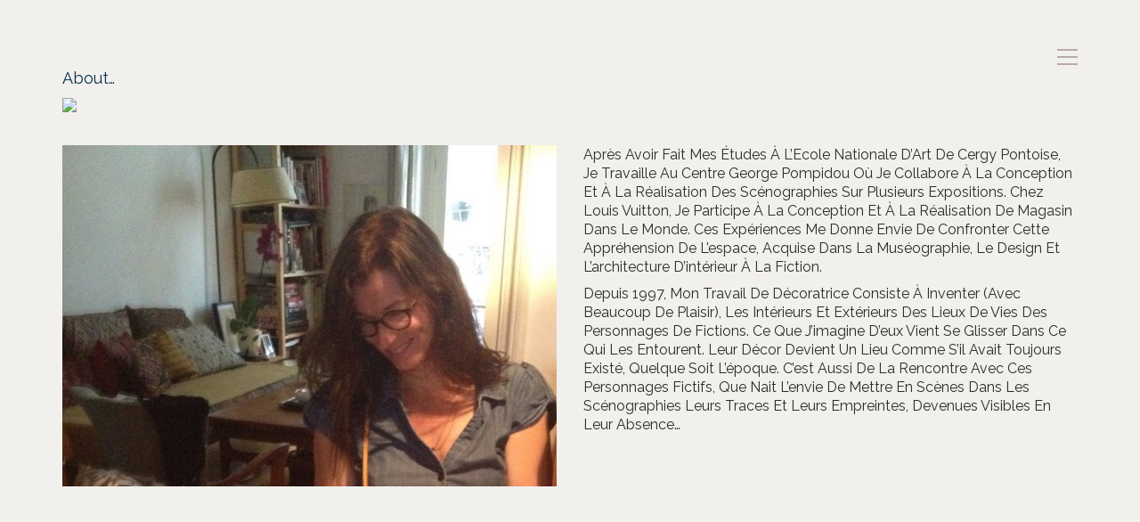

--- FILE ---
content_type: text/html; charset=UTF-8
request_url: https://catherinejarrier.com/index.php/scenographie/
body_size: 10063
content:
<!DOCTYPE html>

<html class="no-js" lang="fr-FR">
<head>
    <meta charset="UTF-8">
    <meta name="viewport" content="width=device-width, initial-scale=1.0">

	<title>About &#8230; &#8211; CATHERINE JARRIER</title>
<link rel="preconnect" href="https://fonts.googleapis.com">
<link rel="preconnect" href="https://fonts.gstatic.com" crossorigin>
<link rel="preload" href="https://fonts.gstatic.com/s/raleway/v29/1Ptxg8zYS_SKggPN4iEgvnHyvveLxVvaorCIPrcVIT9d0c8.woff" as="font" type="font/woff" crossorigin>
<meta name='robots' content='max-image-preview:large' />
<link rel='dns-prefetch' href='//fonts.googleapis.com' />
<link rel="alternate" type="application/rss+xml" title="CATHERINE JARRIER &raquo; Flux" href="https://catherinejarrier.com/index.php/feed/" />
<link rel="alternate" type="application/rss+xml" title="CATHERINE JARRIER &raquo; Flux des commentaires" href="https://catherinejarrier.com/index.php/comments/feed/" />
    <meta property="og:type" content="article">
    <meta property="og:title" content="About &#8230;">
    <meta property="og:url" content="https://catherinejarrier.com/index.php/scenographie/">
    <meta property="og:site_name" content="CATHERINE JARRIER">

	
	<script type="text/javascript">
/* <![CDATA[ */
window._wpemojiSettings = {"baseUrl":"https:\/\/s.w.org\/images\/core\/emoji\/14.0.0\/72x72\/","ext":".png","svgUrl":"https:\/\/s.w.org\/images\/core\/emoji\/14.0.0\/svg\/","svgExt":".svg","source":{"concatemoji":"https:\/\/catherinejarrier.com\/wp-includes\/js\/wp-emoji-release.min.js?ver=6.4.7"}};
/*! This file is auto-generated */
!function(i,n){var o,s,e;function c(e){try{var t={supportTests:e,timestamp:(new Date).valueOf()};sessionStorage.setItem(o,JSON.stringify(t))}catch(e){}}function p(e,t,n){e.clearRect(0,0,e.canvas.width,e.canvas.height),e.fillText(t,0,0);var t=new Uint32Array(e.getImageData(0,0,e.canvas.width,e.canvas.height).data),r=(e.clearRect(0,0,e.canvas.width,e.canvas.height),e.fillText(n,0,0),new Uint32Array(e.getImageData(0,0,e.canvas.width,e.canvas.height).data));return t.every(function(e,t){return e===r[t]})}function u(e,t,n){switch(t){case"flag":return n(e,"\ud83c\udff3\ufe0f\u200d\u26a7\ufe0f","\ud83c\udff3\ufe0f\u200b\u26a7\ufe0f")?!1:!n(e,"\ud83c\uddfa\ud83c\uddf3","\ud83c\uddfa\u200b\ud83c\uddf3")&&!n(e,"\ud83c\udff4\udb40\udc67\udb40\udc62\udb40\udc65\udb40\udc6e\udb40\udc67\udb40\udc7f","\ud83c\udff4\u200b\udb40\udc67\u200b\udb40\udc62\u200b\udb40\udc65\u200b\udb40\udc6e\u200b\udb40\udc67\u200b\udb40\udc7f");case"emoji":return!n(e,"\ud83e\udef1\ud83c\udffb\u200d\ud83e\udef2\ud83c\udfff","\ud83e\udef1\ud83c\udffb\u200b\ud83e\udef2\ud83c\udfff")}return!1}function f(e,t,n){var r="undefined"!=typeof WorkerGlobalScope&&self instanceof WorkerGlobalScope?new OffscreenCanvas(300,150):i.createElement("canvas"),a=r.getContext("2d",{willReadFrequently:!0}),o=(a.textBaseline="top",a.font="600 32px Arial",{});return e.forEach(function(e){o[e]=t(a,e,n)}),o}function t(e){var t=i.createElement("script");t.src=e,t.defer=!0,i.head.appendChild(t)}"undefined"!=typeof Promise&&(o="wpEmojiSettingsSupports",s=["flag","emoji"],n.supports={everything:!0,everythingExceptFlag:!0},e=new Promise(function(e){i.addEventListener("DOMContentLoaded",e,{once:!0})}),new Promise(function(t){var n=function(){try{var e=JSON.parse(sessionStorage.getItem(o));if("object"==typeof e&&"number"==typeof e.timestamp&&(new Date).valueOf()<e.timestamp+604800&&"object"==typeof e.supportTests)return e.supportTests}catch(e){}return null}();if(!n){if("undefined"!=typeof Worker&&"undefined"!=typeof OffscreenCanvas&&"undefined"!=typeof URL&&URL.createObjectURL&&"undefined"!=typeof Blob)try{var e="postMessage("+f.toString()+"("+[JSON.stringify(s),u.toString(),p.toString()].join(",")+"));",r=new Blob([e],{type:"text/javascript"}),a=new Worker(URL.createObjectURL(r),{name:"wpTestEmojiSupports"});return void(a.onmessage=function(e){c(n=e.data),a.terminate(),t(n)})}catch(e){}c(n=f(s,u,p))}t(n)}).then(function(e){for(var t in e)n.supports[t]=e[t],n.supports.everything=n.supports.everything&&n.supports[t],"flag"!==t&&(n.supports.everythingExceptFlag=n.supports.everythingExceptFlag&&n.supports[t]);n.supports.everythingExceptFlag=n.supports.everythingExceptFlag&&!n.supports.flag,n.DOMReady=!1,n.readyCallback=function(){n.DOMReady=!0}}).then(function(){return e}).then(function(){var e;n.supports.everything||(n.readyCallback(),(e=n.source||{}).concatemoji?t(e.concatemoji):e.wpemoji&&e.twemoji&&(t(e.twemoji),t(e.wpemoji)))}))}((window,document),window._wpemojiSettings);
/* ]]> */
</script>
<link rel='stylesheet' id='twb-open-sans-css' href='https://fonts.googleapis.com/css?family=Open+Sans%3A300%2C400%2C500%2C600%2C700%2C800&#038;display=swap&#038;ver=6.4.7' media='all' />
<link rel='stylesheet' id='twb-global-css' href='https://catherinejarrier.com/wp-content/plugins/slider-wd/booster/assets/css/global.css?ver=1.0.0' media='all' />
<link rel='stylesheet' id='layerslider-css' href='https://catherinejarrier.com/wp-content/plugins/LayerSlider/assets/static/layerslider/css/layerslider.css?ver=8.1.2' media='all' />
<style id='wp-emoji-styles-inline-css'>

	img.wp-smiley, img.emoji {
		display: inline !important;
		border: none !important;
		box-shadow: none !important;
		height: 1em !important;
		width: 1em !important;
		margin: 0 0.07em !important;
		vertical-align: -0.1em !important;
		background: none !important;
		padding: 0 !important;
	}
</style>
<link rel='stylesheet' id='wp-block-library-css' href='https://catherinejarrier.com/wp-includes/css/dist/block-library/style.min.css?ver=6.4.7' media='all' />
<style id='classic-theme-styles-inline-css'>
/*! This file is auto-generated */
.wp-block-button__link{color:#fff;background-color:#32373c;border-radius:9999px;box-shadow:none;text-decoration:none;padding:calc(.667em + 2px) calc(1.333em + 2px);font-size:1.125em}.wp-block-file__button{background:#32373c;color:#fff;text-decoration:none}
</style>
<style id='global-styles-inline-css'>
body{--wp--preset--color--black: #000000;--wp--preset--color--cyan-bluish-gray: #abb8c3;--wp--preset--color--white: #ffffff;--wp--preset--color--pale-pink: #f78da7;--wp--preset--color--vivid-red: #cf2e2e;--wp--preset--color--luminous-vivid-orange: #ff6900;--wp--preset--color--luminous-vivid-amber: #fcb900;--wp--preset--color--light-green-cyan: #7bdcb5;--wp--preset--color--vivid-green-cyan: #00d084;--wp--preset--color--pale-cyan-blue: #8ed1fc;--wp--preset--color--vivid-cyan-blue: #0693e3;--wp--preset--color--vivid-purple: #9b51e0;--wp--preset--gradient--vivid-cyan-blue-to-vivid-purple: linear-gradient(135deg,rgba(6,147,227,1) 0%,rgb(155,81,224) 100%);--wp--preset--gradient--light-green-cyan-to-vivid-green-cyan: linear-gradient(135deg,rgb(122,220,180) 0%,rgb(0,208,130) 100%);--wp--preset--gradient--luminous-vivid-amber-to-luminous-vivid-orange: linear-gradient(135deg,rgba(252,185,0,1) 0%,rgba(255,105,0,1) 100%);--wp--preset--gradient--luminous-vivid-orange-to-vivid-red: linear-gradient(135deg,rgba(255,105,0,1) 0%,rgb(207,46,46) 100%);--wp--preset--gradient--very-light-gray-to-cyan-bluish-gray: linear-gradient(135deg,rgb(238,238,238) 0%,rgb(169,184,195) 100%);--wp--preset--gradient--cool-to-warm-spectrum: linear-gradient(135deg,rgb(74,234,220) 0%,rgb(151,120,209) 20%,rgb(207,42,186) 40%,rgb(238,44,130) 60%,rgb(251,105,98) 80%,rgb(254,248,76) 100%);--wp--preset--gradient--blush-light-purple: linear-gradient(135deg,rgb(255,206,236) 0%,rgb(152,150,240) 100%);--wp--preset--gradient--blush-bordeaux: linear-gradient(135deg,rgb(254,205,165) 0%,rgb(254,45,45) 50%,rgb(107,0,62) 100%);--wp--preset--gradient--luminous-dusk: linear-gradient(135deg,rgb(255,203,112) 0%,rgb(199,81,192) 50%,rgb(65,88,208) 100%);--wp--preset--gradient--pale-ocean: linear-gradient(135deg,rgb(255,245,203) 0%,rgb(182,227,212) 50%,rgb(51,167,181) 100%);--wp--preset--gradient--electric-grass: linear-gradient(135deg,rgb(202,248,128) 0%,rgb(113,206,126) 100%);--wp--preset--gradient--midnight: linear-gradient(135deg,rgb(2,3,129) 0%,rgb(40,116,252) 100%);--wp--preset--font-size--small: 13px;--wp--preset--font-size--medium: 20px;--wp--preset--font-size--large: 36px;--wp--preset--font-size--x-large: 42px;--wp--preset--spacing--20: 0.44rem;--wp--preset--spacing--30: 0.67rem;--wp--preset--spacing--40: 1rem;--wp--preset--spacing--50: 1.5rem;--wp--preset--spacing--60: 2.25rem;--wp--preset--spacing--70: 3.38rem;--wp--preset--spacing--80: 5.06rem;--wp--preset--shadow--natural: 6px 6px 9px rgba(0, 0, 0, 0.2);--wp--preset--shadow--deep: 12px 12px 50px rgba(0, 0, 0, 0.4);--wp--preset--shadow--sharp: 6px 6px 0px rgba(0, 0, 0, 0.2);--wp--preset--shadow--outlined: 6px 6px 0px -3px rgba(255, 255, 255, 1), 6px 6px rgba(0, 0, 0, 1);--wp--preset--shadow--crisp: 6px 6px 0px rgba(0, 0, 0, 1);}:where(.is-layout-flex){gap: 0.5em;}:where(.is-layout-grid){gap: 0.5em;}body .is-layout-flow > .alignleft{float: left;margin-inline-start: 0;margin-inline-end: 2em;}body .is-layout-flow > .alignright{float: right;margin-inline-start: 2em;margin-inline-end: 0;}body .is-layout-flow > .aligncenter{margin-left: auto !important;margin-right: auto !important;}body .is-layout-constrained > .alignleft{float: left;margin-inline-start: 0;margin-inline-end: 2em;}body .is-layout-constrained > .alignright{float: right;margin-inline-start: 2em;margin-inline-end: 0;}body .is-layout-constrained > .aligncenter{margin-left: auto !important;margin-right: auto !important;}body .is-layout-constrained > :where(:not(.alignleft):not(.alignright):not(.alignfull)){max-width: var(--wp--style--global--content-size);margin-left: auto !important;margin-right: auto !important;}body .is-layout-constrained > .alignwide{max-width: var(--wp--style--global--wide-size);}body .is-layout-flex{display: flex;}body .is-layout-flex{flex-wrap: wrap;align-items: center;}body .is-layout-flex > *{margin: 0;}body .is-layout-grid{display: grid;}body .is-layout-grid > *{margin: 0;}:where(.wp-block-columns.is-layout-flex){gap: 2em;}:where(.wp-block-columns.is-layout-grid){gap: 2em;}:where(.wp-block-post-template.is-layout-flex){gap: 1.25em;}:where(.wp-block-post-template.is-layout-grid){gap: 1.25em;}.has-black-color{color: var(--wp--preset--color--black) !important;}.has-cyan-bluish-gray-color{color: var(--wp--preset--color--cyan-bluish-gray) !important;}.has-white-color{color: var(--wp--preset--color--white) !important;}.has-pale-pink-color{color: var(--wp--preset--color--pale-pink) !important;}.has-vivid-red-color{color: var(--wp--preset--color--vivid-red) !important;}.has-luminous-vivid-orange-color{color: var(--wp--preset--color--luminous-vivid-orange) !important;}.has-luminous-vivid-amber-color{color: var(--wp--preset--color--luminous-vivid-amber) !important;}.has-light-green-cyan-color{color: var(--wp--preset--color--light-green-cyan) !important;}.has-vivid-green-cyan-color{color: var(--wp--preset--color--vivid-green-cyan) !important;}.has-pale-cyan-blue-color{color: var(--wp--preset--color--pale-cyan-blue) !important;}.has-vivid-cyan-blue-color{color: var(--wp--preset--color--vivid-cyan-blue) !important;}.has-vivid-purple-color{color: var(--wp--preset--color--vivid-purple) !important;}.has-black-background-color{background-color: var(--wp--preset--color--black) !important;}.has-cyan-bluish-gray-background-color{background-color: var(--wp--preset--color--cyan-bluish-gray) !important;}.has-white-background-color{background-color: var(--wp--preset--color--white) !important;}.has-pale-pink-background-color{background-color: var(--wp--preset--color--pale-pink) !important;}.has-vivid-red-background-color{background-color: var(--wp--preset--color--vivid-red) !important;}.has-luminous-vivid-orange-background-color{background-color: var(--wp--preset--color--luminous-vivid-orange) !important;}.has-luminous-vivid-amber-background-color{background-color: var(--wp--preset--color--luminous-vivid-amber) !important;}.has-light-green-cyan-background-color{background-color: var(--wp--preset--color--light-green-cyan) !important;}.has-vivid-green-cyan-background-color{background-color: var(--wp--preset--color--vivid-green-cyan) !important;}.has-pale-cyan-blue-background-color{background-color: var(--wp--preset--color--pale-cyan-blue) !important;}.has-vivid-cyan-blue-background-color{background-color: var(--wp--preset--color--vivid-cyan-blue) !important;}.has-vivid-purple-background-color{background-color: var(--wp--preset--color--vivid-purple) !important;}.has-black-border-color{border-color: var(--wp--preset--color--black) !important;}.has-cyan-bluish-gray-border-color{border-color: var(--wp--preset--color--cyan-bluish-gray) !important;}.has-white-border-color{border-color: var(--wp--preset--color--white) !important;}.has-pale-pink-border-color{border-color: var(--wp--preset--color--pale-pink) !important;}.has-vivid-red-border-color{border-color: var(--wp--preset--color--vivid-red) !important;}.has-luminous-vivid-orange-border-color{border-color: var(--wp--preset--color--luminous-vivid-orange) !important;}.has-luminous-vivid-amber-border-color{border-color: var(--wp--preset--color--luminous-vivid-amber) !important;}.has-light-green-cyan-border-color{border-color: var(--wp--preset--color--light-green-cyan) !important;}.has-vivid-green-cyan-border-color{border-color: var(--wp--preset--color--vivid-green-cyan) !important;}.has-pale-cyan-blue-border-color{border-color: var(--wp--preset--color--pale-cyan-blue) !important;}.has-vivid-cyan-blue-border-color{border-color: var(--wp--preset--color--vivid-cyan-blue) !important;}.has-vivid-purple-border-color{border-color: var(--wp--preset--color--vivid-purple) !important;}.has-vivid-cyan-blue-to-vivid-purple-gradient-background{background: var(--wp--preset--gradient--vivid-cyan-blue-to-vivid-purple) !important;}.has-light-green-cyan-to-vivid-green-cyan-gradient-background{background: var(--wp--preset--gradient--light-green-cyan-to-vivid-green-cyan) !important;}.has-luminous-vivid-amber-to-luminous-vivid-orange-gradient-background{background: var(--wp--preset--gradient--luminous-vivid-amber-to-luminous-vivid-orange) !important;}.has-luminous-vivid-orange-to-vivid-red-gradient-background{background: var(--wp--preset--gradient--luminous-vivid-orange-to-vivid-red) !important;}.has-very-light-gray-to-cyan-bluish-gray-gradient-background{background: var(--wp--preset--gradient--very-light-gray-to-cyan-bluish-gray) !important;}.has-cool-to-warm-spectrum-gradient-background{background: var(--wp--preset--gradient--cool-to-warm-spectrum) !important;}.has-blush-light-purple-gradient-background{background: var(--wp--preset--gradient--blush-light-purple) !important;}.has-blush-bordeaux-gradient-background{background: var(--wp--preset--gradient--blush-bordeaux) !important;}.has-luminous-dusk-gradient-background{background: var(--wp--preset--gradient--luminous-dusk) !important;}.has-pale-ocean-gradient-background{background: var(--wp--preset--gradient--pale-ocean) !important;}.has-electric-grass-gradient-background{background: var(--wp--preset--gradient--electric-grass) !important;}.has-midnight-gradient-background{background: var(--wp--preset--gradient--midnight) !important;}.has-small-font-size{font-size: var(--wp--preset--font-size--small) !important;}.has-medium-font-size{font-size: var(--wp--preset--font-size--medium) !important;}.has-large-font-size{font-size: var(--wp--preset--font-size--large) !important;}.has-x-large-font-size{font-size: var(--wp--preset--font-size--x-large) !important;}
.wp-block-navigation a:where(:not(.wp-element-button)){color: inherit;}
:where(.wp-block-post-template.is-layout-flex){gap: 1.25em;}:where(.wp-block-post-template.is-layout-grid){gap: 1.25em;}
:where(.wp-block-columns.is-layout-flex){gap: 2em;}:where(.wp-block-columns.is-layout-grid){gap: 2em;}
.wp-block-pullquote{font-size: 1.5em;line-height: 1.6;}
</style>
<link rel='stylesheet' id='image-hover-effects-css-css' href='https://catherinejarrier.com/wp-content/plugins/mega-addons-for-visual-composer/css/ihover.css?ver=6.4.7' media='all' />
<link rel='stylesheet' id='style-css-css' href='https://catherinejarrier.com/wp-content/plugins/mega-addons-for-visual-composer/css/style.css?ver=6.4.7' media='all' />
<link rel='stylesheet' id='font-awesome-latest-css' href='https://catherinejarrier.com/wp-content/plugins/mega-addons-for-visual-composer/css/font-awesome/css/all.css?ver=6.4.7' media='all' />
<link rel='stylesheet' id='wprls-style-css' href='https://catherinejarrier.com/wp-content/plugins/slider-slideshow/admin/includes/../css/public/slider-pro.min.css?ver=6.4.7' media='all' />
<link rel='stylesheet' id='js_composer_front-css' href='https://catherinejarrier.com/wp-content/plugins/js_composer/assets/css/js_composer.min.css?ver=7.5' media='all' />
<link rel='stylesheet' id='kalium-child-css' href='https://catherinejarrier.com/wp-content/themes/kalium-child/style.css?ver=6.4.7' media='all' />
<link rel='stylesheet' id='kalium-bootstrap-css-css' href='https://catherinejarrier.com/wp-content/themes/kalium/assets/css/bootstrap.min.css?ver=3.12.1.001' media='all' />
<link rel='stylesheet' id='kalium-theme-base-css-css' href='https://catherinejarrier.com/wp-content/themes/kalium/assets/css/base.min.css?ver=3.12.1.001' media='all' />
<link rel='stylesheet' id='kalium-theme-style-new-css-css' href='https://catherinejarrier.com/wp-content/themes/kalium/assets/css/new/style.min.css?ver=3.12.1.001' media='all' />
<link rel='stylesheet' id='kalium-theme-other-css-css' href='https://catherinejarrier.com/wp-content/themes/kalium/assets/css/other.min.css?ver=3.12.1.001' media='all' />
<link rel='stylesheet' id='kalium-css-loaders-css' href='https://catherinejarrier.com/wp-content/themes/kalium/assets/admin/css/css-loaders.css?ver=3.12.1.001' media='all' />
<link rel='stylesheet' id='kalium-style-css-css' href='https://catherinejarrier.com/wp-content/themes/kalium/style.css?ver=3.12.1.001' media='all' />
<link rel='stylesheet' id='custom-skin-css' href='https://catherinejarrier.com/wp-content/themes/kalium-child/custom-skin.css?ver=652bdc47ebaf5b248c277075b7b808b9' media='all' />
<link rel='stylesheet' id='typolab-raleway-font-12-css' href='https://fonts.googleapis.com/css2?family=Raleway&#038;display=swap&#038;ver=3.12.1' media='all' />
    <script type="text/javascript">
		var ajaxurl = ajaxurl || 'https://catherinejarrier.com/wp-admin/admin-ajax.php';
		    </script>
	
<style data-font-appearance-settings>h1, .h1, .section-title h1 {
	font-size: 55px;
	text-transform: capitalize;
}
@media screen and (max-width: 768px) {
h1, .h1, .section-title h1 {
	font-size: 40px;
}
}
h2, .h2, .single-post .post-comments--section-title h2, .section-title h2 {
	font-size: 25px;
	text-transform: capitalize;
}
h3, .h3, .section-title h3 {
	font-size: 18px;
	text-transform: capitalize;
}
h4, .h4, .section-title h4 {
	font-size: 14px;
	text-transform: capitalize;
}


p, .section-title p {
	font-size: 16px;
	text-transform: capitalize;
}
@media screen and (max-width: 992px) {
.site-header .header-block__item {
	text-transform: capitalize;
}
}


















.portfolio-holder .thumb .hover-state .info h3, .portfolio-holder .item-box .info h3 {
	text-transform: capitalize;
}</style>
<style data-base-selectors>h1, .h1, .section-title h1, h2, .h2, .single-post .post-comments--section-title h2, .section-title h2, h3, .h3, .section-title h3, h4, .h4, .section-title h4, h5, .h5, h6, .h6{font-family:"Raleway";font-style:normal;font-weight:normal}p, .section-title p{font-family:"Raleway";font-style:normal;font-weight:normal}</style><script type="text/javascript" src="https://catherinejarrier.com/wp-includes/js/jquery/jquery.min.js?ver=3.7.1" id="jquery-core-js"></script>
<script type="text/javascript" src="https://catherinejarrier.com/wp-includes/js/jquery/jquery-migrate.min.js?ver=3.4.1" id="jquery-migrate-js"></script>
<script type="text/javascript" src="https://catherinejarrier.com/wp-content/plugins/slider-wd/booster/assets/js/circle-progress.js?ver=1.2.2" id="twb-circle-js"></script>
<script type="text/javascript" id="twb-global-js-extra">
/* <![CDATA[ */
var twb = {"nonce":"b605f348be","ajax_url":"https:\/\/catherinejarrier.com\/wp-admin\/admin-ajax.php","plugin_url":"https:\/\/catherinejarrier.com\/wp-content\/plugins\/slider-wd\/booster","href":"https:\/\/catherinejarrier.com\/wp-admin\/admin.php?page=twb_slider_wd"};
var twb = {"nonce":"b605f348be","ajax_url":"https:\/\/catherinejarrier.com\/wp-admin\/admin-ajax.php","plugin_url":"https:\/\/catherinejarrier.com\/wp-content\/plugins\/slider-wd\/booster","href":"https:\/\/catherinejarrier.com\/wp-admin\/admin.php?page=twb_slider_wd"};
/* ]]> */
</script>
<script type="text/javascript" src="https://catherinejarrier.com/wp-content/plugins/slider-wd/booster/assets/js/global.js?ver=1.0.0" id="twb-global-js"></script>
<script type="text/javascript" src="https://catherinejarrier.com/wp-content/plugins/revslider/public/assets/js/rbtools.min.js?ver=6.6.20" async id="tp-tools-js"></script>
<script type="text/javascript" src="https://catherinejarrier.com/wp-content/plugins/revslider/public/assets/js/rs6.min.js?ver=6.6.20" async id="revmin-js"></script>
<script type="text/javascript" src="https://catherinejarrier.com/wp-content/plugins/slider-slideshow/admin/includes/../js/public/rsslider.js?ver=6.4.7" id="wprls-script-js"></script>
<script></script><meta name="generator" content="Powered by LayerSlider 8.1.2 - Build Heros, Sliders, and Popups. Create Animations and Beautiful, Rich Web Content as Easy as Never Before on WordPress." />
<!-- LayerSlider updates and docs at: https://layerslider.com -->
<link rel="https://api.w.org/" href="https://catherinejarrier.com/index.php/wp-json/" /><link rel="alternate" type="application/json" href="https://catherinejarrier.com/index.php/wp-json/wp/v2/pages/12" /><link rel="EditURI" type="application/rsd+xml" title="RSD" href="https://catherinejarrier.com/xmlrpc.php?rsd" />
<meta name="generator" content="WordPress 6.4.7" />
<link rel="canonical" href="https://catherinejarrier.com/index.php/scenographie/" />
<link rel='shortlink' href='https://catherinejarrier.com/?p=12' />
<link rel="alternate" type="application/json+oembed" href="https://catherinejarrier.com/index.php/wp-json/oembed/1.0/embed?url=https%3A%2F%2Fcatherinejarrier.com%2Findex.php%2Fscenographie%2F" />
<link rel="alternate" type="text/xml+oembed" href="https://catherinejarrier.com/index.php/wp-json/oembed/1.0/embed?url=https%3A%2F%2Fcatherinejarrier.com%2Findex.php%2Fscenographie%2F&#038;format=xml" />
<style id="theme-custom-css">.wpb_wrapper .section-title {text-align: center;}body.page .section-title h1, body.page .section-title h2, body.page .section-title h3 {margin-top: 60px !important;}.top-menu--widgets .widgettitle {color: #FFF;}.top-menu-container .top-menu ul li a:after {background-color: transparent;}.blog-posts .post-item .post-details .post-title a:after {display: none;}.wrapper {background:url(https://demo.kaliumtheme.com/freelancer/wp-content/uploads/2015/04/pattern-29.jpg);}.contact-form input,.comment-form input {background-color: transparent;}.example { color: red !important;}</style><script>var mobile_menu_breakpoint = 768;</script><style data-appended-custom-css="true">@media screen and (min-width:769px) { .mobile-menu-wrapper,.mobile-menu-overlay,.header-block__item--mobile-menu-toggle {display: none;} }</style><style data-appended-custom-css="true">@media screen and (max-width:768px) { .header-block__item--standard-menu-container {display: none;} }</style><style>.recentcomments a{display:inline !important;padding:0 !important;margin:0 !important;}</style><meta name="generator" content="Powered by WPBakery Page Builder - drag and drop page builder for WordPress."/>
<meta name="generator" content="Powered by Slider Revolution 6.6.20 - responsive, Mobile-Friendly Slider Plugin for WordPress with comfortable drag and drop interface." />
<script>function setREVStartSize(e){
			//window.requestAnimationFrame(function() {
				window.RSIW = window.RSIW===undefined ? window.innerWidth : window.RSIW;
				window.RSIH = window.RSIH===undefined ? window.innerHeight : window.RSIH;
				try {
					var pw = document.getElementById(e.c).parentNode.offsetWidth,
						newh;
					pw = pw===0 || isNaN(pw) || (e.l=="fullwidth" || e.layout=="fullwidth") ? window.RSIW : pw;
					e.tabw = e.tabw===undefined ? 0 : parseInt(e.tabw);
					e.thumbw = e.thumbw===undefined ? 0 : parseInt(e.thumbw);
					e.tabh = e.tabh===undefined ? 0 : parseInt(e.tabh);
					e.thumbh = e.thumbh===undefined ? 0 : parseInt(e.thumbh);
					e.tabhide = e.tabhide===undefined ? 0 : parseInt(e.tabhide);
					e.thumbhide = e.thumbhide===undefined ? 0 : parseInt(e.thumbhide);
					e.mh = e.mh===undefined || e.mh=="" || e.mh==="auto" ? 0 : parseInt(e.mh,0);
					if(e.layout==="fullscreen" || e.l==="fullscreen")
						newh = Math.max(e.mh,window.RSIH);
					else{
						e.gw = Array.isArray(e.gw) ? e.gw : [e.gw];
						for (var i in e.rl) if (e.gw[i]===undefined || e.gw[i]===0) e.gw[i] = e.gw[i-1];
						e.gh = e.el===undefined || e.el==="" || (Array.isArray(e.el) && e.el.length==0)? e.gh : e.el;
						e.gh = Array.isArray(e.gh) ? e.gh : [e.gh];
						for (var i in e.rl) if (e.gh[i]===undefined || e.gh[i]===0) e.gh[i] = e.gh[i-1];
											
						var nl = new Array(e.rl.length),
							ix = 0,
							sl;
						e.tabw = e.tabhide>=pw ? 0 : e.tabw;
						e.thumbw = e.thumbhide>=pw ? 0 : e.thumbw;
						e.tabh = e.tabhide>=pw ? 0 : e.tabh;
						e.thumbh = e.thumbhide>=pw ? 0 : e.thumbh;
						for (var i in e.rl) nl[i] = e.rl[i]<window.RSIW ? 0 : e.rl[i];
						sl = nl[0];
						for (var i in nl) if (sl>nl[i] && nl[i]>0) { sl = nl[i]; ix=i;}
						var m = pw>(e.gw[ix]+e.tabw+e.thumbw) ? 1 : (pw-(e.tabw+e.thumbw)) / (e.gw[ix]);
						newh =  (e.gh[ix] * m) + (e.tabh + e.thumbh);
					}
					var el = document.getElementById(e.c);
					if (el!==null && el) el.style.height = newh+"px";
					el = document.getElementById(e.c+"_wrapper");
					if (el!==null && el) {
						el.style.height = newh+"px";
						el.style.display = "block";
					}
				} catch(e){
					console.log("Failure at Presize of Slider:" + e)
				}
			//});
		  };</script>
<noscript><style> .wpb_animate_when_almost_visible { opacity: 1; }</style></noscript></head>
<body class="page-template-default page page-id-12 has-fixed-footer wpb-js-composer js-comp-ver-7.5 vc_responsive">

<div class="mobile-menu-wrapper mobile-menu-slide">

    <div class="mobile-menu-container">

		<ul id="menu-menu-superieur" class="menu"><li id="menu-item-42" class="menu-item menu-item-type-post_type menu-item-object-page menu-item-home menu-item-42"><a href="https://catherinejarrier.com/">Home</a></li>
<li id="menu-item-4233" class="menu-item menu-item-type-taxonomy menu-item-object-portfolio_category menu-item-4233"><a href="https://catherinejarrier.com/index.php/portfolio-category/cinema/">Cinéma</a></li>
<li id="menu-item-5227" class="menu-item menu-item-type-taxonomy menu-item-object-portfolio_category menu-item-5227"><a href="https://catherinejarrier.com/index.php/portfolio-category/tele/">Série</a></li>
<li id="menu-item-4232" class="menu-item menu-item-type-taxonomy menu-item-object-portfolio_category menu-item-4232"><a href="https://catherinejarrier.com/index.php/portfolio-category/tv/">Unitaire</a></li>
<li id="menu-item-4231" class="menu-item menu-item-type-taxonomy menu-item-object-portfolio_category menu-item-4231"><a href="https://catherinejarrier.com/index.php/portfolio-category/scenographie-musee-et-recherches/">Scénographie</a></li>
<li id="menu-item-40" class="menu-item menu-item-type-post_type menu-item-object-page current-menu-item page_item page-item-12 current_page_item menu-item-40"><a href="https://catherinejarrier.com/index.php/scenographie/" aria-current="page">About…</a></li>
<li id="menu-item-164" class="menu-item menu-item-type-post_type menu-item-object-page menu-item-164"><a href="https://catherinejarrier.com/index.php/contact/">Contact</a></li>
</ul>
		            <form role="search" method="get" class="search-form" action="https://catherinejarrier.com/">
                <input type="search" class="search-field" placeholder="Search site..." value="" name="s" id="search_mobile_inp"/>

                <label for="search_mobile_inp">
                    <i class="fa fa-search"></i>
                </label>

                <input type="submit" class="search-submit" value="Go"/>
            </form>
		
		
		
    </div>

</div>

<div class="mobile-menu-overlay"></div><div class="sidebar-menu-wrapper menu-type-sidebar-menu sidebar-alignment-right dropdown-caret menu-skin-main">
	<div class="sidebar-menu-container">
		
		<a class="sidebar-menu-close" aria-label="Close" role="button" href="#"></a>
		
				<div class="sidebar-main-menu">
			<nav class="nav-container-5"><ul id="menu-menu-superieur-1" class="menu"><li class="menu-item menu-item-type-post_type menu-item-object-page menu-item-home menu-item-42"><a href="https://catherinejarrier.com/"><span>Home</span></a></li>
<li class="menu-item menu-item-type-taxonomy menu-item-object-portfolio_category menu-item-4233"><a href="https://catherinejarrier.com/index.php/portfolio-category/cinema/"><span>Cinéma</span></a></li>
<li class="menu-item menu-item-type-taxonomy menu-item-object-portfolio_category menu-item-5227"><a href="https://catherinejarrier.com/index.php/portfolio-category/tele/"><span>Série</span></a></li>
<li class="menu-item menu-item-type-taxonomy menu-item-object-portfolio_category menu-item-4232"><a href="https://catherinejarrier.com/index.php/portfolio-category/tv/"><span>Unitaire</span></a></li>
<li class="menu-item menu-item-type-taxonomy menu-item-object-portfolio_category menu-item-4231"><a href="https://catherinejarrier.com/index.php/portfolio-category/scenographie-musee-et-recherches/"><span>Scénographie</span></a></li>
<li class="menu-item menu-item-type-post_type menu-item-object-page current-menu-item page_item page-item-12 current_page_item menu-item-40"><a href="https://catherinejarrier.com/index.php/scenographie/" aria-current="page"><span>About…</span></a></li>
<li class="menu-item menu-item-type-post_type menu-item-object-page menu-item-164"><a href="https://catherinejarrier.com/index.php/contact/"><span>Contact</span></a></li>
</ul></nav>		</div>
				
				
	</div>
</div>

<div class="sidebar-menu-disabler"></div>
<div class="wrapper" id="main-wrapper">

	<style data-appended-custom-css="true">.header-block, .site-header--static-header-type {padding-bottom: 0px;}</style>    <header class="site-header main-header menu-type-sidebar-menu">

		<div class="header-block">

	
	<div class="header-block__row-container container">

		<div class="header-block__row header-block__row--main">
			        <div class="header-block__column header-block__logo header-block--auto-grow">
			    <a href="https://catherinejarrier.com" class="header-logo logo-text menu-skin-main">
		            <span class="logo-text"></span>
		    </a>
        </div>
		        <div class="header-block__column header-block--content-right header-block--align-right">

            <div class="header-block__items-row">
				<div class="header-block__item header-block__item--type-open-sidebar-menu"><a href="#" class="toggle-bars menu-skin-main" aria-label="Toggle navigation" role="button" data-action="sidebar-menu">        <span class="toggle-bars__column">
            <span class="toggle-bars__bar-lines">
                <span class="toggle-bars__bar-line toggle-bars__bar-line--top"></span>
                <span class="toggle-bars__bar-line toggle-bars__bar-line--middle"></span>
                <span class="toggle-bars__bar-line toggle-bars__bar-line--bottom"></span>
            </span>
        </span>
		</a></div>            </div>

        </div>
				</div>

	</div>

	
</div>

    </header>

    <div class="vc-container">
		<div class="wpb-content-wrapper"><div class="vc-row-container container"><div class="vc_row wpb_row vc_row-fluid"><div class="wpb_column vc_column_container vc_col-sm-6"><div class="vc_column-inner"><div class="wpb_wrapper">
	<div class="wpb_text_column wpb_content_element  post-formatting " >
		<div class="wpb_wrapper">
			<h3>about&#8230;</h3>
<p><img decoding="async" id="hola-icon-globe" style="top: 7px; left: -60px;" src="safari-extension://5E83869E-0437-4621-A058-3FC699C84E46/199ea10b/iconGlobeBlack.png" /></p>

		</div>
	</div>
</div></div></div></div></div><div class="vc-row-container container"><div class="vc_row wpb_row vc_row-fluid"><div class="wpb_column vc_column_container vc_col-sm-6"><div class="vc_column-inner"><div class="wpb_wrapper">
	<div  class="wpb_single_image wpb_content_element vc_align_left  wpb_animate_when_almost_visible wpb_slideInUp slideInUp">
		
		<figure class="wpb_wrapper vc_figure">
			<div class="vc_single_image-wrapper   vc_box_border_grey"><img fetchpriority="high" decoding="async" width="945" height="653" src="https://catherinejarrier.com/wp-content/uploads/2018/03/IMG_2625-copie-1024x708.jpg" class="vc_single_image-img attachment-large" alt="" title="IMG_2625 copie" srcset="https://catherinejarrier.com/wp-content/uploads/2018/03/IMG_2625-copie-1024x708.jpg 1024w, https://catherinejarrier.com/wp-content/uploads/2018/03/IMG_2625-copie-300x208.jpg 300w, https://catherinejarrier.com/wp-content/uploads/2018/03/IMG_2625-copie-768x531.jpg 768w, https://catherinejarrier.com/wp-content/uploads/2018/03/IMG_2625-copie-806x558.jpg 806w, https://catherinejarrier.com/wp-content/uploads/2018/03/IMG_2625-copie-558x386.jpg 558w, https://catherinejarrier.com/wp-content/uploads/2018/03/IMG_2625-copie-655x453.jpg 655w, https://catherinejarrier.com/wp-content/uploads/2018/03/IMG_2625-copie.jpg 1100w" sizes="(max-width: 945px) 100vw, 945px" /></div>
		</figure>
	</div>
</div></div></div><div class="wpb_column vc_column_container vc_col-sm-6"><div class="vc_column-inner"><div class="wpb_wrapper">
	<div class="wpb_text_column wpb_content_element  wpb_animate_when_almost_visible wpb_slideInRight slideInRight post-formatting " >
		<div class="wpb_wrapper">
			<p><span class="s1">Après avoir fait mes études à l&rsquo;Ecole Nationale d&rsquo;Art de Cergy Pontoise, je travaille au centre George Pompidou où je collabore à la conception et à la réalisation des scénographies sur plusieurs expositions. Chez Louis Vuitton, je participe à la conception et à la réalisation de magasin dans le monde. Ces expériences me donne envie de confronter cette appréhension de l&rsquo;espace, acquise dans la muséographie, le design et l&rsquo;architecture d&rsquo;intérieur à la fiction.</span></p>
<p>Depuis 1997, mon travail de décoratrice consiste à inventer (avec beaucoup de plaisir), les intérieurs et extérieurs des lieux de vies des personnages de fictions. Ce que j&rsquo;imagine d&rsquo;eux vient se glisser dans ce qui les entourent. Leur décor devient un lieu comme s&rsquo;il avait toujours existé, quelque soit l&rsquo;époque. C&rsquo;est aussi de la rencontre avec ces personnages fictifs, que nait l&rsquo;envie de mettre en scènes dans les scénographies leurs traces et leurs empreintes, devenues visibles en leur absence&#8230;</p>

		</div>
	</div>
</div></div></div></div></div>
</div>    </div>
</div><!-- .wrapper -->
<footer id="footer" role="contentinfo" class="site-footer main-footer footer-bottom-vertical fixed-footer fixed-footer-slide">

	<div class="container">
	
	<div class="footer-widgets">
		
			
		<div class="footer--widgets widget-area widgets--columned-layout widgets--columns-3" role="complementary">
			
						
		</div>
	
	</div>
	
	<hr>
	
</div>
	
        <div class="footer-bottom">

            <div class="container">

                <div class="footer-bottom-content">

					
                        <div class="footer-content-right">
							<ul class="social-networks rounded colored-bg-hover"><li><a href="" target="_blank" class="facebook" title="Facebook" aria-label="Facebook" rel="noopener"><i class="fab fa-facebook"></i><span class="name">Facebook</span></a></li><li><a href="" target="_blank" class="instagram" title="Instagram" aria-label="Instagram" rel="noopener"><i class="fab fa-instagram"></i><span class="name">Instagram</span></a></li><li><a href="" target="_blank" class="behance" title="Behance" aria-label="Behance" rel="noopener"><i class="fab fa-behance"></i><span class="name">Behance</span></a></li><li><a href="" target="_blank" class="vimeo" title="Vimeo" aria-label="Vimeo" rel="noopener"><i class="fab fa-vimeo"></i><span class="name">Vimeo</span></a></li></ul>                        </div>

					
					
                        <div class="footer-content-left">

                            <div class="copyrights site-info">
                                <p>© Catherine Jarrier. 2017. Tous droits réservés</p>
                            </div>

                        </div>

					                </div>

            </div>

        </div>

	
</footer>
		<script>
			window.RS_MODULES = window.RS_MODULES || {};
			window.RS_MODULES.modules = window.RS_MODULES.modules || {};
			window.RS_MODULES.waiting = window.RS_MODULES.waiting || [];
			window.RS_MODULES.defered = false;
			window.RS_MODULES.moduleWaiting = window.RS_MODULES.moduleWaiting || {};
			window.RS_MODULES.type = 'compiled';
		</script>
		<script type="application/ld+json">{"@context":"https:\/\/schema.org\/","@type":"Organization","name":"CATHERINE JARRIER","url":"https:\/\/catherinejarrier.com"}</script>    <a href="#top" class="go-to-top position-bottom-right rounded" data-type="pixels" data-val="0">
        <i class="flaticon-bottom4"></i>
    </a>
	<link rel='stylesheet' id='vc_animate-css-css' href='https://catherinejarrier.com/wp-content/plugins/js_composer/assets/lib/bower/animate-css/animate.min.css?ver=7.5' media='all' />
<link rel='stylesheet' id='kalium-fontawesome-css-css' href='https://catherinejarrier.com/wp-content/themes/kalium/assets/vendors/font-awesome/css/all.min.css?ver=3.12.1.001' media='all' />
<link rel='stylesheet' id='rs-plugin-settings-css' href='https://catherinejarrier.com/wp-content/plugins/revslider/public/assets/css/rs6.css?ver=6.6.20' media='all' />
<style id='rs-plugin-settings-inline-css'>
#rs-demo-id {}
</style>
<script type="text/javascript" src="https://catherinejarrier.com/wp-content/themes/kalium/assets/vendors/gsap/gsap.min.js?ver=3.12.1.001" id="kalium-gsap-js-js"></script>
<script type="text/javascript" src="https://catherinejarrier.com/wp-content/themes/kalium/assets/vendors/gsap/ScrollToPlugin.min.js?ver=3.12.1.001" id="kalium-gsap-scrollto-js-js"></script>
<script type="text/javascript" src="https://catherinejarrier.com/wp-content/themes/kalium/assets/vendors/scrollmagic/ScrollMagic.min.js?ver=3.12.1.001" id="kalium-scrollmagic-js-js"></script>
<script type="text/javascript" src="https://catherinejarrier.com/wp-content/themes/kalium/assets/vendors/scrollmagic/plugins/animation.gsap.min.js?ver=3.12.1.001" id="kalium-scrollmagic-gsap-js-js"></script>
<script type="text/javascript" src="https://catherinejarrier.com/wp-content/plugins/js_composer/assets/js/dist/js_composer_front.min.js?ver=7.5" id="wpb_composer_front_js-js"></script>
<script type="text/javascript" src="https://catherinejarrier.com/wp-content/plugins/js_composer/assets/lib/vc_waypoints/vc-waypoints.min.js?ver=7.5" id="vc_waypoints-js"></script>
<script type="text/javascript" id="kalium-main-js-js-before">
/* <![CDATA[ */
var _k = _k || {}; _k.enqueueAssets = {"js":{"light-gallery":[{"src":"https:\/\/catherinejarrier.com\/wp-content\/themes\/kalium\/assets\/vendors\/light-gallery\/lightgallery-all.min.js"}],"videojs":[{"src":"https:\/\/catherinejarrier.com\/wp-content\/themes\/kalium\/assets\/vendors\/video-js\/video.min.js"}]},"css":{"light-gallery":[{"src":"https:\/\/catherinejarrier.com\/wp-content\/themes\/kalium\/assets\/vendors\/light-gallery\/css\/lightgallery.min.css"},{"src":"https:\/\/catherinejarrier.com\/wp-content\/themes\/kalium\/assets\/vendors\/light-gallery\/css\/lg-transitions.min.css"}],"videojs":[{"src":"https:\/\/catherinejarrier.com\/wp-content\/themes\/kalium\/assets\/vendors\/video-js\/video-js.min.css"}]}};
var _k = _k || {}; _k.require = function(e){var t=e instanceof Array?e:[e],r=function(e){var t,t;e.match(/\.js(\?.*)?$/)?(t=document.createElement("script")).src=e:((t=document.createElement("link")).rel="stylesheet",t.href=e);var r=!1,a=jQuery("[data-deploader]").each((function(t,a){e!=jQuery(a).attr("src")&&e!=jQuery(a).attr("href")||(r=!0)})).length;r||(t.setAttribute("data-deploader",a),jQuery("head").append(t))},a;return new Promise((function(e,a){var n=0,c=function(t){if(t&&t.length){var a=t.shift(),n=a.match(/\.js(\?.*)?$/)?"script":"text";jQuery.ajax({dataType:n,url:a,cache:!0}).success((function(){r(a)})).always((function(){a.length&&c(t)}))}else e()};c(t)}))};;
/* ]]> */
</script>
<script type="text/javascript" src="https://catherinejarrier.com/wp-content/themes/kalium/assets/js/main.min.js?ver=3.12.1.001" id="kalium-main-js-js"></script>
<script></script>
<!-- TET: 0.524085 / 3.12.1ch -->
</body>
</html>

--- FILE ---
content_type: text/css
request_url: https://catherinejarrier.com/wp-content/themes/kalium-child/custom-skin.css?ver=652bdc47ebaf5b248c277075b7b808b9
body_size: 5698
content:
body {
  background: #f2f0ec;
  color: #07334f;
}
table {
  color: #2b2d29;
}
h1 small,
h2 small,
h3 small,
h4 small,
h5 small,
h6 small {
  color: #2b2d29;
}
a {
  color: #baaaaa;
}
a:focus,
a:hover {
  color: #a38e8e;
}
:focus {
  color: #baaaaa;
}
.wrapper {
  background: #f2f0ec;
}
.wrapper a:hover {
  color: #baaaaa;
}
.wrapper a:after {
  background: #baaaaa;
}
.site-footer a:hover {
  color: #baaaaa;
}
.product-filter ul li a:hover {
  color: #baaaaa;
}
.message-form .loading-bar {
  background: #d1c6c6;
}
.message-form .loading-bar span {
  background: #a38e8e;
}
.skin--brand-primary {
  color: #baaaaa;
}
.btn.btn-primary {
  background: #baaaaa;
}
.btn.btn-primary:hover {
  background: #a38e8e;
}
.btn.btn-secondary {
  background: #2b2d29;
}
.btn.btn-secondary:hover {
  background: #121211;
}
.site-footer .footer-bottom a {
  color: #2b2d29;
}
.site-footer .footer-bottom a:hover {
  color: #baaaaa;
}
.site-footer .footer-bottom a:after {
  color: #baaaaa;
}
p {
  color: #2b2d29;
}
.section-title p {
  color: #2b2d29;
}
.section-title h1,
.section-title h2,
.section-title h3,
.section-title h4,
.section-title h5,
.section-title h6 {
  color: #07334f;
}
.section-title h1 small,
.section-title h2 small,
.section-title h3 small,
.section-title h4 small,
.section-title h5 small,
.section-title h6 small {
  color: #2b2d29 !important;
}
.blog-posts .isotope-item .box-holder .post-info {
  border-color: #ffffff;
}
.blog-posts .box-holder .post-format .quote-holder {
  background: #ece9e4;
}
.blog-posts .box-holder .post-format .quote-holder blockquote {
  color: #2b2d29;
}
.blog-posts .box-holder .post-format .post-type {
  background: #f2f0ec;
}
.blog-posts .box-holder .post-format .post-type i {
  color: #07334f;
}
.blog-posts .box-holder .post-format .hover-state i {
  color: #f2f0ec;
}
.blog-posts .box-holder .post-info h2 a {
  color: #07334f;
}
.blog-posts .box-holder .post-info .details .category {
  color: #2b2d29;
}
.blog-posts .box-holder .post-info .details .date {
  color: #2b2d29;
}
.widget.widget_tag_cloud a {
  color: #07334f;
  background: #ece9e4;
}
.widget.widget_tag_cloud a:hover {
  background: #e1ddd5;
}
.wpb_wrapper .wpb_text_column blockquote {
  border-left-color: #baaaaa;
}
.post-formatting ul li,
.post-formatting ol li {
  color: #2b2d29;
}
.post-formatting blockquote {
  border-left-color: #baaaaa;
}
.post-formatting blockquote p {
  color: #2b2d29;
}
.post-formatting .wp-caption .wp-caption-text {
  background: #ece9e4;
}
.labeled-textarea-row textarea {
  background-image: linear-gradient(#ece9e4 1px,transparent 1px);
}
.labeled-textarea-row textarea:focus {
  color: #333;
}
.cd-google-map .cd-zoom-in,
.cd-google-map .cd-zoom-out {
  background-color: #baaaaa;
}
.cd-google-map .cd-zoom-in:hover,
.cd-google-map .cd-zoom-out:hover {
  background-color: #b5a4a4;
}
.single-blog-holder .blog-head-holder {
  background: #ece9e4;
}
.single-blog-holder .blog-head-holder .quote-holder {
  background: #ece9e4;
}
.single-blog-holder .blog-head-holder .quote-holder:before {
  color: #2b2d29;
}
.single-blog-holder .blog-head-holder .quote-holder blockquote {
  color: #2b2d29;
}
.single-blog-holder .tags-holder a {
  color: #07334f;
  background: #ece9e4;
}
.single-blog-holder .tags-holder a:hover {
  background: #e1ddd5;
}
.single-blog-holder pre {
  background: #ece9e4;
  border-color: #ffffff;
  color: #07334f;
}
.single-blog-holder .blog-author-holder .author-name:hover {
  color: #baaaaa;
}
.single-blog-holder .blog-author-holder .author-name:hover em {
  color: #2b2d29;
}
.single-blog-holder .blog-author-holder .author-name em {
  color: #2b2d29;
}
.single-blog-holder .blog-author-holder .author-link {
  color: #07334f;
}
.single-blog-holder .post-controls span {
  color: #2b2d29;
}
.single-blog-holder .comments-holder {
  background: #ece9e4;
}
.single-blog-holder .comments-holder:before {
  border-top-color: #f2f0ec;
}
.single-blog-holder .comments-holder .comment-holder + .comment-respond {
  background: #f2f0ec;
}
.single-blog-holder .comments-holder .comment-holder .commenter-image .comment-connector {
  border-color: #ffffff;
}
.single-blog-holder .comments-holder .comment-holder .commenter-details .comment-text p {
  color: #2b2d29;
}
.single-blog-holder .comments-holder .comment-holder .commenter-details .date {
  color: #2b2d29;
}
.single-blog-holder .details .category {
  color: #2b2d29;
}
.single-blog-holder .details .category a {
  color: #2b2d29;
}
.single-blog-holder .details .date {
  color: #2b2d29;
}
.single-blog-holder .details .date a {
  color: #2b2d29;
}
.single-blog-holder .details .tags-list {
  color: #2b2d29;
}
.single-blog-holder .details .tags-list a {
  color: #2b2d29;
}
.single-blog-holder .post-controls .next-post:hover i,
.single-blog-holder .post-controls .prev-post:hover i {
  color: #baaaaa;
}
.single-blog-holder .post-controls .next-post:hover strong,
.single-blog-holder .post-controls .prev-post:hover strong {
  color: #baaaaa;
}
.single-blog-holder .post-controls .next-post strong,
.single-blog-holder .post-controls .prev-post strong {
  color: #07334f;
}
.single-blog-holder .post-controls .next-post i,
.single-blog-holder .post-controls .prev-post i {
  color: #07334f;
}
::selection {
  background: #baaaaa;
  color: #f2f0ec;
}
::-moz-selection {
  background: #baaaaa;
  color: #f2f0ec;
}
hr {
  border-color: #ffffff;
}
footer.site-footer {
  background-color: #ece9e4;
}
footer.site-footer .footer-widgets .section h1,
footer.site-footer .footer-widgets .section h2,
footer.site-footer .footer-widgets .section h3 {
  color: #07334f;
}
.wpb_wrapper .wpb_tabs.tabs-style-minimal .ui-tabs .wpb_tabs_nav li a {
  color: #2b2d29;
}
.wpb_wrapper .wpb_tabs.tabs-style-minimal .ui-tabs .wpb_tabs_nav li a:hover {
  color: #121211;
}
.wpb_wrapper .wpb_tabs.tabs-style-minimal .ui-tabs .wpb_tabs_nav li.ui-tabs-active a {
  color: #baaaaa;
  border-bottom-color: #baaaaa;
}
.wpb_wrapper .wpb_tabs.tabs-style-default .ui-tabs .wpb_tab {
  background: #ece9e4;
}
.wpb_wrapper .wpb_tabs.tabs-style-default .ui-tabs .wpb_tabs_nav li {
  border-bottom-color: #f2f0ec !important;
  background: #ece9e4;
}
.wpb_wrapper .wpb_tabs.tabs-style-default .ui-tabs .wpb_tabs_nav li a {
  color: #2b2d29;
}
.wpb_wrapper .wpb_tabs.tabs-style-default .ui-tabs .wpb_tabs_nav li a:hover {
  color: #121211;
}
.wpb_wrapper .wpb_tabs.tabs-style-default .ui-tabs .wpb_tabs_nav li.ui-tabs-active a {
  color: #07334f;
}
.wpb_wrapper .wpb_accordion .wpb_accordion_section {
  background: #ece9e4;
}
.wpb_wrapper .wpb_accordion .wpb_accordion_section .wpb_accordion_header a {
  color: #07334f;
}
.top-menu-container {
  background: #07334f;
}
.top-menu-container .widget .widgettitle {
  color: #f2f0ec;
}
.top-menu-container .widget a {
  color: #2b2d29 !important;
}
.top-menu-container .widget a:after {
  background-color: #2b2d29 !important;
}
.top-menu-container .top-menu ul.menu > li ul {
  background: #f2f0ec;
}
.top-menu-container .top-menu ul.menu > li ul li a {
  color: #07334f !important;
}
.top-menu-container .top-menu ul.menu > li ul li a:after {
  background: #07334f;
}
.top-menu-container .top-menu ul:after {
  border-right-color: #f2f0ec !important;
}
.top-menu-container .top-menu ul li a {
  color: #f2f0ec !important;
}
.top-menu-container .top-menu ul li a:hover {
  color: #baaaaa !important;
}
.product-filter ul li a {
  color: #2b2d29;
}
.single-portfolio-holder .social .likes {
  background: #ece9e4;
}
.single-portfolio-holder .social .likes .fa-heart {
  color: #baaaaa;
}
.single-portfolio-holder .social .share-social .social-links a {
  color: #2b2d29;
}
.single-portfolio-holder .portfolio-big-navigation a {
  color: #07334f;
}
.single-portfolio-holder .portfolio-big-navigation a:hover {
  color: #094266;
}
.slick-slider .slick-prev:hover,
.slick-slider .slick-next:hover {
  color: #baaaaa;
}
.dash {
  background: #ece9e4;
}
.alert.alert-default {
  background-color: #baaaaa;
}
.hover-state {
  background: #baaaaa;
}
.portfolio-holder .thumb .hover-state .likes a i {
  color: #baaaaa;
}
.portfolio-holder .thumb .hover-state .likes a .counter {
  color: #baaaaa;
}
.single-portfolio-holder .details .services ul li {
  color: #2b2d29;
}
.single-portfolio-holder.portfolio-type-3 .gallery-slider .slick-prev:hover,
.single-portfolio-holder.portfolio-type-3 .gallery-slider .slick-next:hover {
  color: #baaaaa;
}
.single-portfolio-holder .gallery.gallery-type-description .row .lgrad {
  background-image: linear-gradient(to bottom,transparent 0%,rgba(242,240,236,0.9) 100%);
}
.single-portfolio-holder.portfolio-type-5 .portfolio-slider-nav a:hover span {
  background-color: rgba(186,170,170,0.5);
}
.single-portfolio-holder.portfolio-type-5 .portfolio-slider-nav a.current span {
  background: #baaaaa;
}
.single-portfolio-holder.portfolio-type-5 .portfolio-description-container {
  background: #f2f0ec;
}
.single-portfolio-holder.portfolio-type-5 .portfolio-description-container.is-collapsed .portfolio-description-showinfo {
  background: #f2f0ec;
}
.single-portfolio-holder.portfolio-type-5 .portfolio-description-container .portfolio-description-showinfo .expand-project-info svg {
  fill: #07334f;
}
.single-portfolio-holder.portfolio-type-5 .portfolio-description-container .portfolio-description-fullinfo {
  background: #f2f0ec;
}
.single-portfolio-holder.portfolio-type-5 .portfolio-description-container .portfolio-description-fullinfo .lgrad {
  background-image: linear-gradient(to bottom,transparent 0%,rgba(242,240,236,0.9) 100%);
}
.single-portfolio-holder.portfolio-type-5 .portfolio-description-container .portfolio-description-fullinfo .collapse-project-info svg {
  fill: #07334f;
}
.single-portfolio-holder.portfolio-type-5 .portfolio-description-container .portfolio-description-fullinfo .project-show-more-link {
  color: #2b2d29;
}
.single-portfolio-holder.portfolio-type-5 .portfolio-description-container .portfolio-description-fullinfo .project-show-more-link .for-more {
  color: #baaaaa;
}
.search-results-holder .result-box h3 a {
  color: #baaaaa;
}
.search-results-holder .result-box + .result-box {
  border-top-color: #ffffff;
}
.team-holder .new-member-join {
  background: #ece9e4;
}
.team-holder .new-member-join .join-us .your-image {
  color: #2b2d29;
}
.team-holder .new-member-join .join-us .details h2 {
  color: #07334f;
}
.team-holder .new-member-join .join-us .details .text a {
  color: #baaaaa;
}
.team-holder .new-member-join .join-us .details .text a:after {
  background-color: #baaaaa;
}
.logos-holder .c-logo {
  border-color: #ffffff;
}
.logos-holder .c-logo .hover-state {
  background: #baaaaa;
}
.error-holder {
  background: #f2f0ec;
}
.error-holder .box {
  background: #baaaaa;
}
.error-holder .box .error-type {
  color: #f2f0ec;
}
.error-holder .error-text {
  color: #baaaaa;
}
.portfolio-holder .dribbble-container .dribbble_shot:hover .dribbble-title {
  background-color: #baaaaa;
}
.bg-main-color {
  background: #baaaaa;
}
.coming-soon-container .message-container {
  color: #f2f0ec;
}
.coming-soon-container p {
  color: #f2f0ec;
}
.coming-soon-container .social-networks-env a i {
  color: #baaaaa;
}
.blog-sidebar .widget a {
  color: #07334f;
}
.blog-sidebar .widget li {
  color: #2b2d29;
}
.blog-sidebar .widget.widget_recent_comments li + li {
  border-top-color: #ece9e4;
}
.blog-sidebar .widget.widget_search .search-bar .form-control {
  background: #ece9e4 !important;
  color: #2b2d29 !important;
}
.blog-sidebar .widget.widget_search .search-bar .form-control::-webkit-input-placeholder {
  color: #2b2d29;
}
.blog-sidebar .widget.widget_search .search-bar .form-control:-moz-placeholder {
  color: #2b2d29;
}
.blog-sidebar .widget.widget_search .search-bar .form-control::-moz-placeholder {
  color: #2b2d29;
}
.blog-sidebar .widget.widget_search .search-bar .form-control:-ms-input-placeholder {
  color: #2b2d29;
}
.blog-sidebar .widget.widget_search .search-bar input.go-button {
  color: #07334f;
}
.image-placeholder {
  background: #ece9e4;
}
.show-more .reveal-button {
  border-color: #ece9e4;
}
.show-more .reveal-button a {
  color: #baaaaa;
}
.show-more.is-finished .reveal-button .finished {
  color: #baaaaa;
}
.pagination-container span.page-numbers,
.pagination-container a.page-numbers {
  color: #07334f;
}
.pagination-container span.page-numbers:after,
.pagination-container a.page-numbers:after {
  background-color: #baaaaa;
}
.pagination-container span.page-numbers:hover,
.pagination-container span.page-numbers.current,
.pagination-container a.page-numbers:hover,
.pagination-container a.page-numbers.current {
  color: #baaaaa;
}
.fluidbox-overlay {
  background-color: #f2f0ec;
  opacity: 0.6 !important;
}
.comparison-image-slider .cd-handle {
  background-color: #baaaaa !important;
}
.comparison-image-slider .cd-handle:hover {
  background-color: #af9c9c !important;
}
.about-me-box {
  background: #ece9e4 !important;
}
.sidebar-menu-wrapper {
  background: #f2f0ec;
}
.sidebar-menu-wrapper.menu-type-sidebar-menu .sidebar-menu-container .sidebar-main-menu div.menu > ul > li > a {
  color: #07334f;
}
.sidebar-menu-wrapper.menu-type-sidebar-menu .sidebar-menu-container .sidebar-main-menu ul.menu > li > a {
  color: #07334f;
}
.sidebar-menu-wrapper.menu-type-sidebar-menu .sidebar-menu-container .sidebar-main-menu ul.menu > li > a:hover {
  color: #baaaaa;
}
.sidebar-menu-wrapper.menu-type-sidebar-menu .sidebar-menu-container .sidebar-main-menu ul.menu > li > a:after {
  background-color: #07334f;
}
.sidebar-menu-wrapper.menu-type-sidebar-menu .sidebar-menu-container .sidebar-main-menu ul.menu ul > li:hover > a {
  color: #baaaaa;
}
.sidebar-menu-wrapper.menu-type-sidebar-menu .sidebar-menu-container .sidebar-main-menu ul.menu ul > li > a {
  color: #2b2d29;
}
.sidebar-menu-wrapper.menu-type-sidebar-menu .sidebar-menu-container .sidebar-main-menu ul.menu ul > li > a:hover {
  color: #baaaaa;
}
.maintenance-mode .wrapper,
.coming-soon-mode .wrapper {
  background: #baaaaa;
}
.header-logo.logo-text {
  color: #baaaaa;
}
.main-header.menu-type-standard-menu .standard-menu-container.menu-skin-main ul.menu ul li a,
.main-header.menu-type-standard-menu .standard-menu-container.menu-skin-main div.menu > ul ul li a {
  color: #f2f0ec;
}
.portfolio-holder .item-box .photo .on-hover {
  background-color: #baaaaa;
}
.loading-spinner-1 {
  background-color: #07334f;
}
.top-menu-container .close-top-menu {
  color: #f2f0ec;
}
.single-portfolio-holder.portfolio-type-5 .portfolio-navigation a:hover {
  color: #f2f0ec;
}
.single-portfolio-holder.portfolio-type-5 .portfolio-navigation a:hover i {
  color: #f2f0ec;
}
.portfolio-holder .item-box .info p a:hover {
  color: #baaaaa;
}
.mobile-menu-wrapper .mobile-menu-container ul.menu li a:hover {
  color: #baaaaa;
}
.mobile-menu-wrapper .mobile-menu-container ul.menu li.current-menu-item > a,
.mobile-menu-wrapper .mobile-menu-container ul.menu li.current_page_item > a,
.mobile-menu-wrapper .mobile-menu-container ul.menu li.current-menu-ancestor > a,
.mobile-menu-wrapper .mobile-menu-container ul.menu li.current_page_ancestor > a,
.mobile-menu-wrapper .mobile-menu-container div.menu > ul li.current-menu-item > a,
.mobile-menu-wrapper .mobile-menu-container div.menu > ul li.current_page_item > a,
.mobile-menu-wrapper .mobile-menu-container div.menu > ul li.current-menu-ancestor > a,
.mobile-menu-wrapper .mobile-menu-container div.menu > ul li.current_page_ancestor > a {
  color: #baaaaa;
}
.maintenance-mode .wrapper a,
.coming-soon-mode .wrapper a {
  color: #f2f0ec;
}
.maintenance-mode .wrapper a:after,
.coming-soon-mode .wrapper a:after {
  background-color: #f2f0ec;
}
.mobile-menu-wrapper .mobile-menu-container .search-form label {
  color: #2b2d29;
}
.mobile-menu-wrapper .mobile-menu-container .search-form input:focus + label {
  color: #07334f;
}
.vjs-default-skin .vjs-play-progress {
  background-color: #baaaaa;
}
.vjs-default-skin .vjs-volume-level {
  background: #baaaaa;
}
.portfolio-holder .item-box .info h3 a {
  color: #2b2d29;
}
.blog-sidebar .widget a {
  color: #07334f;
}
.blog-sidebar .widget a:after {
  background: #07334f;
}
.blog-sidebar .widget .product_list_widget li .product-details .product-meta {
  color: #5e625a;
}
.blog-sidebar .widget .product_list_widget li .product-details .product-meta .proruct-rating em {
  color: #5e625a;
}
.blog-sidebar .widget .product_list_widget li .product-details .product-name {
  color: #07334f;
}
.dropdown-menu > li > a {
  color: #07334f;
}
.dropdown {
  color: #07334f;
}
.dropdown .btn:hover,
.dropdown .btn:focus,
.dropdown .btn.focus {
  color: #07334f;
}
.dropdown .dropdown-menu {
  color: #07334f;
  background: #ffffff;
}
.dropdown .dropdown-menu li {
  border-top-color: #ebebeb;
}
.dropdown.open .btn {
  background: #ffffff;
}
.widget.widget_product_search .search-bar input[name="s"],
.widget.widget_search .search-bar input[name="s"] {
  background: #ffffff;
  color: #2b2d29;
}
.widget.widget_product_search .search-bar input[name="s"]::-webkit-input-placeholder,
.widget.widget_search .search-bar input[name="s"]::-webkit-input-placeholder {
  color: #2b2d29;
}
.widget.widget_product_search .search-bar input[name="s"]:-moz-placeholder,
.widget.widget_search .search-bar input[name="s"]:-moz-placeholder {
  color: #2b2d29;
}
.widget.widget_product_search .search-bar input[name="s"]::-moz-placeholder,
.widget.widget_search .search-bar input[name="s"]::-moz-placeholder {
  color: #2b2d29;
}
.widget.widget_product_search .search-bar input[name="s"]:-ms-input-placeholder,
.widget.widget_search .search-bar input[name="s"]:-ms-input-placeholder {
  color: #2b2d29;
}
.widget.widget_product_search .search-bar input[type=submit],
.widget.widget_search .search-bar input[type=submit] {
  color: #07334f;
}
.widget.widget_shopping_cart .widget_shopping_cart_content > .total strong {
  color: #07334f;
}
.widget.widget_shopping_cart .widget_shopping_cart_content .product_list_widget {
  border-bottom-color: #ffffff;
}
.widget.widget_price_filter .price_slider_wrapper .price_slider {
  background: #ffffff;
}
.widget.widget_price_filter .price_slider_wrapper .price_slider .ui-slider-range,
.widget.widget_price_filter .price_slider_wrapper .price_slider .ui-slider-handle {
  background: #07334f;
}
.widget.widget_price_filter .price_slider_wrapper .price_slider_amount .price_label {
  color: #5e625a;
}
.woocommerce {
  background: #f2f0ec;
}
.woocommerce .onsale {
  background: #baaaaa;
  color: #f2f0ec;
}
.woocommerce .product .item-info h3 a {
  color: #f2f0ec;
}
.woocommerce .product .item-info .price ins,
.woocommerce .product .item-info .price > .amount {
  color: #baaaaa;
}
.woocommerce .product .item-info .price del {
  color: #2b2d29;
}
.woocommerce .product .item-info .product-loop-add-to-cart-container a {
  color: #2b2d29;
}
.woocommerce .product .item-info .product-loop-add-to-cart-container a:after {
  background-color: #2b2d29;
}
.woocommerce .product .item-info .product-loop-add-to-cart-container a:hover {
  color: #baaaaa;
}
.woocommerce .product .item-info .product-loop-add-to-cart-container a:hover:after {
  background-color: #baaaaa;
}
.woocommerce .product.catalog-layout-default .item-info h3 a {
  color: #07334f;
}
.woocommerce .product.catalog-layout-default .item-info .product-loop-add-to-cart-container a {
  color: #2b2d29;
}
.woocommerce .product.catalog-layout-default .item-info .product-loop-add-to-cart-container a:after {
  background-color: #2b2d29;
}
.woocommerce .product.catalog-layout-default .item-info .product-loop-add-to-cart-container a:hover {
  color: #baaaaa;
}
.woocommerce .product.catalog-layout-default .item-info .product-loop-add-to-cart-container a:hover:after {
  background-color: #baaaaa;
}
.woocommerce .product.catalog-layout-full-bg .product-internal-info,
.woocommerce .product.catalog-layout-full-transparent-bg .product-internal-info {
  background: rgba(186,170,170,0.9);
}
.woocommerce .product.catalog-layout-full-bg .item-info h3 a,
.woocommerce .product.catalog-layout-full-transparent-bg .item-info h3 a {
  color: #f2f0ec;
}
.woocommerce .product.catalog-layout-full-bg .item-info .product-loop-add-to-cart-container .add-to-cart-link:before,
.woocommerce .product.catalog-layout-full-bg .item-info .product-loop-add-to-cart-container .add-to-cart-link:after,
.woocommerce .product.catalog-layout-full-transparent-bg .item-info .product-loop-add-to-cart-container .add-to-cart-link:before,
.woocommerce .product.catalog-layout-full-transparent-bg .item-info .product-loop-add-to-cart-container .add-to-cart-link:after {
  color: #f2f0ec !important;
}
.woocommerce .product.catalog-layout-full-bg .item-info .product-loop-add-to-cart-container .tooltip .tooltip-arrow,
.woocommerce .product.catalog-layout-full-transparent-bg .item-info .product-loop-add-to-cart-container .tooltip .tooltip-arrow {
  border-left-color: #f2f0ec;
}
.woocommerce .product.catalog-layout-full-bg .item-info .product-loop-add-to-cart-container .tooltip .tooltip-inner,
.woocommerce .product.catalog-layout-full-transparent-bg .item-info .product-loop-add-to-cart-container .tooltip .tooltip-inner {
  color: #baaaaa;
  background: #f2f0ec;
}
.woocommerce .product.catalog-layout-full-bg .item-info .product-bottom-details .price,
.woocommerce .product.catalog-layout-full-transparent-bg .item-info .product-bottom-details .price {
  color: #f2f0ec;
}
.woocommerce .product.catalog-layout-full-bg .item-info .product-bottom-details .price del,
.woocommerce .product.catalog-layout-full-transparent-bg .item-info .product-bottom-details .price del {
  color: rgba(242,240,236,0.8);
}
.woocommerce .product.catalog-layout-full-bg .item-info .product-bottom-details .price del .amount,
.woocommerce .product.catalog-layout-full-transparent-bg .item-info .product-bottom-details .price del .amount {
  color: rgba(242,240,236,0.8);
}
.woocommerce .product.catalog-layout-full-bg .item-info .product-bottom-details .price ins .amount,
.woocommerce .product.catalog-layout-full-transparent-bg .item-info .product-bottom-details .price ins .amount {
  border-bottom-color: #f2f0ec;
}
.woocommerce .product.catalog-layout-full-bg .item-info .product-bottom-details .price .amount,
.woocommerce .product.catalog-layout-full-transparent-bg .item-info .product-bottom-details .price .amount {
  color: #f2f0ec;
}
.woocommerce .product.catalog-layout-full-bg .item-info .product-terms,
.woocommerce .product.catalog-layout-full-transparent-bg .item-info .product-terms {
  color: #f2f0ec !important;
}
.woocommerce .product.catalog-layout-full-bg .item-info .product-terms a,
.woocommerce .product.catalog-layout-full-transparent-bg .item-info .product-terms a {
  color: #f2f0ec !important;
}
.woocommerce .product.catalog-layout-full-bg .item-info .product-terms a:after,
.woocommerce .product.catalog-layout-full-bg .item-info .product-terms a:before,
.woocommerce .product.catalog-layout-full-transparent-bg .item-info .product-terms a:after,
.woocommerce .product.catalog-layout-full-transparent-bg .item-info .product-terms a:before {
  background: #f2f0ec;
}
.woocommerce .product.catalog-layout-transparent-bg .item-info h3 a {
  color: #07334f;
}
.woocommerce .product.catalog-layout-transparent-bg .item-info .product-terms {
  color: #07334f !important;
}
.woocommerce .product.catalog-layout-transparent-bg .item-info .product-terms a {
  color: #07334f !important;
}
.woocommerce .product.catalog-layout-transparent-bg .item-info .product-terms a:after,
.woocommerce .product.catalog-layout-transparent-bg .item-info .product-terms a:before {
  background: #07334f;
}
.woocommerce .product.catalog-layout-transparent-bg .item-info .product-bottom-details .product-loop-add-to-cart-container .add-to-cart-link:after,
.woocommerce .product.catalog-layout-transparent-bg .item-info .product-bottom-details .product-loop-add-to-cart-container .add-to-cart-link:before {
  color: #07334f;
}
.woocommerce .product.catalog-layout-transparent-bg .item-info .product-bottom-details .product-loop-add-to-cart-container a {
  color: #2b2d29;
}
.woocommerce .product.catalog-layout-transparent-bg .item-info .product-bottom-details .product-loop-add-to-cart-container a:after {
  background-color: #2b2d29;
}
.woocommerce .product.catalog-layout-transparent-bg .item-info .product-bottom-details .product-loop-add-to-cart-container a:hover {
  color: #baaaaa;
}
.woocommerce .product.catalog-layout-transparent-bg .item-info .product-bottom-details .product-loop-add-to-cart-container a:hover:after {
  background-color: #baaaaa;
}
.woocommerce .product.catalog-layout-transparent-bg .item-info .product-bottom-details .product-loop-add-to-cart-container .tooltip-inner {
  background-color: #baaaaa;
  color: #f2f0ec;
}
.woocommerce .product.catalog-layout-transparent-bg .item-info .product-bottom-details .product-loop-add-to-cart-container .tooltip-arrow {
  border-left-color: #baaaaa;
}
.woocommerce .product.catalog-layout-transparent-bg .item-info .product-bottom-details .price {
  color: #07334f;
}
.woocommerce .product.catalog-layout-transparent-bg .item-info .product-bottom-details .price .amount {
  color: #07334f;
}
.woocommerce .product.catalog-layout-transparent-bg .item-info .product-bottom-details .price ins .amount {
  border-bottom-color: #07334f;
}
.woocommerce .product.catalog-layout-transparent-bg .item-info .product-bottom-details .price del {
  color: rgba(7,51,79,0.65);
}
.woocommerce .product.catalog-layout-transparent-bg .item-info .product-bottom-details .price del .amount {
  color: rgba(7,51,79,0.65);
}
.woocommerce .product.catalog-layout-distanced-centered .item-info h3 a {
  color: #07334f;
}
.woocommerce .product.catalog-layout-distanced-centered .item-info .price .amount,
.woocommerce .product.catalog-layout-distanced-centered .item-info .price ins,
.woocommerce .product.catalog-layout-distanced-centered .item-info .price ins span {
  color: #383a35;
}
.woocommerce .product.catalog-layout-distanced-centered .item-info .price del {
  color: rgba(43,45,41,0.65);
}
.woocommerce .product.catalog-layout-distanced-centered .item-info .price del .amount {
  color: rgba(43,45,41,0.65);
}
.woocommerce .product.catalog-layout-distanced-centered .item-info .product-loop-add-to-cart-container .add_to_cart_button {
  color: #5e625a;
}
.woocommerce .product.catalog-layout-distanced-centered .item-info .product-loop-add-to-cart-container .add_to_cart_button.nh {
  color: #baaaaa;
}
.woocommerce .product.catalog-layout-distanced-centered .item-info .product-loop-add-to-cart-container .add_to_cart_button:hover {
  color: #073654;
}
.woocommerce .product.catalog-layout-distanced-centered .product-internal-info {
  background: rgba(242,240,236,0.9);
}
.woocommerce .dropdown .dropdown-menu li a {
  color: #2b2d29;
}
.woocommerce .dropdown .dropdown-menu .active a,
.woocommerce .dropdown .dropdown-menu li a:hover {
  color: #baaaaa !important;
}
.woocommerce #review_form_wrapper .form-submit input#submit {
  background-color: #baaaaa;
}
.woocommerce .star-rating .star-rating-icons .circle i {
  background-color: #baaaaa;
}
.woocommerce .product .item-info {
  color: #baaaaa;
}
.woocommerce .shop_table .cart_item .product-subtotal span {
  color: #baaaaa;
}
.woocommerce .shop_table .cart-collaterals .cart-buttons-update-checkout .checkout-button {
  background-color: #baaaaa;
}
.woocommerce .checkout-info-box .woocommerce-info {
  border-top: 3px solid #baaaaa !important;
}
.woocommerce .checkout-info-box .woocommerce-info a {
  color: #baaaaa;
}
.woocommerce-error,
.woocommerce-info,
.woocommerce-notice,
.woocommerce-message {
  color: #f2f0ec;
}
.woocommerce-error li,
.woocommerce-info li,
.woocommerce-notice li,
.woocommerce-message li {
  color: #f2f0ec;
}
.replaced-checkboxes:checked + label:before,
.replaced-radio-buttons:checked + label:before {
  background-color: #baaaaa;
}
.woocommerce .blockOverlay {
  background: rgba(242,240,236,0.8) !important;
}
.woocommerce .blockOverlay:after {
  background-color: #baaaaa;
}
.woocommerce .order-info mark {
  background-color: #baaaaa;
}
.woocommerce .shop-categories .product-category-col > .product-category a:hover h3,
.woocommerce .shop_table .cart_item .product-remove a:hover i {
  color: #baaaaa;
}
.woocommerce-notice,
.woocommerce-message {
  background-color: #baaaaa;
  color: #f2f0ec;
}
.btn-primary,
.checkout-button {
  background-color: #baaaaa !important;
  color: #f2f0ec !important;
}
.btn-primary:hover,
.checkout-button:hover {
  background-color: #ac9999 !important;
  color: #f2f0ec !important;
}
.menu-cart-icon-container.menu-skin-dark .cart-icon-link {
  color: #2b2d29;
}
.menu-cart-icon-container.menu-skin-dark .cart-icon-link:hover {
  color: #1e201d;
}
.menu-cart-icon-container.menu-skin-dark .cart-icon-link .items-count {
  background-color: #baaaaa !important;
}
.menu-cart-icon-container.menu-skin-light .cart-icon-link {
  color: #f2f0ec;
}
.menu-cart-icon-container.menu-skin-light .cart-icon-link .items-count {
  background-color: #baaaaa !important;
  color: #f2f0ec !important;
}
.menu-cart-icon-container .lab-wc-mini-cart-contents .cart-items .cart-item .product-details h3 a:hover {
  color: #baaaaa;
}
.woocommerce ul.digital-downloads li a:hover {
  color: #baaaaa;
}
.woocommerce .single-product .kalium-woocommerce-product-gallery .main-product-images:hover .product-gallery-lightbox-trigger,
.woocommerce.single-product .single-product-images .kalium-woocommerce-product-gallery .main-product-images .nextprev-arrow i {
  color: #07334f;
}
.wpb_wrapper .lab-vc-products-carousel .products .nextprev-arrow i {
  color: #baaaaa;
}
.main-header.menu-type-standard-menu .standard-menu-container ul.menu ul li.menu-item-has-children > a:before,
.main-header.menu-type-standard-menu .standard-menu-container div.menu > ul ul li.menu-item-has-children > a:before {
  border-color: transparent transparent transparent #f2f0ec;
}
.fullscreen-menu.menu-skin-main {
  background-color: #baaaaa;
}
.fullscreen-menu.fullscreen-menu.menu-skin-main.translucent-background {
  background-color: rgba(186,170,170,0.9);
}
.main-header.menu-skin-main.menu-type-full-bg-menu .fullscreen-menu {
  background-color: #baaaaa;
}
.main-header.menu-skin-main.menu-type-full-bg-menu .fullscreen-menu.translucent-background {
  background-color: rgba(186,170,170,0.9);
}
.single-portfolio-holder .portfolio-navigation a:hover i {
  color: #baaaaa;
}
.wpb_wrapper .lab-blog-posts .blog-post-entry .blog-post-image a .hover-display {
  background-color: rgba(186,170,170,0.8);
}
.wpb_wrapper .lab-blog-posts .blog-post-entry .blog-post-image a .hover-display.no-opacity {
  background-color: #baaaaa;
}
.main-header.menu-type-full-bg-menu .fullscreen-menu .fullscreen-menu-footer .social-networks li a i {
  color: #baaaaa;
}
.wrapper a:after,
footer.site-footer a:after {
  background-color: #baaaaa;
}
.main-header.menu-type-standard-menu .standard-menu-container div.menu > ul ul li.menu-item-has-children:before,
.main-header.menu-type-standard-menu .standard-menu-container ul.menu ul li.menu-item-has-children:before {
  border-color: transparent transparent transparent #ffffff;
}
.main-header.menu-type-standard-menu .standard-menu-container.menu-skin-main ul.menu ul li a,
.main-header.menu-type-standard-menu .standard-menu-container.menu-skin-main div.menu > ul ul li a {
  color: #f2f0ec;
}
.main-header.menu-type-standard-menu .standard-menu-container.menu-skin-main ul.menu ul li a:after,
.main-header.menu-type-standard-menu .standard-menu-container.menu-skin-main div.menu > ul ul li a:after {
  background-color: #f2f0ec;
}
.main-header.menu-type-standard-menu .standard-menu-container.menu-skin-main div.menu > ul > li > a:after,
.main-header.menu-type-standard-menu .standard-menu-container.menu-skin-main ul.menu > li > a:after {
  background-color: #baaaaa;
}
.go-to-top {
  color: #f2f0ec;
  background-color: #07334f;
}
.go-to-top.visible:hover {
  background-color: #baaaaa;
}
.mobile-menu-wrapper .mobile-menu-container .search-form input,
.mobile-menu-wrapper .mobile-menu-container .search-form input:focus + label {
  color: #baaaaa;
}
.portfolio-holder .thumb .hover-state.hover-style-white p {
  color: #2b2d29;
}
body .lg-outer.lg-skin-kalium-default .lg-progress-bar .lg-progress {
  background-color: #baaaaa;
}
.lg-outer .lg-progress-bar .lg-progress {
  background-color: #baaaaa;
}
.lg-outer .lg-thumb-item:hover,
.lg-outer .lg-thumb-item.active {
  border-color: #baaaaa !important;
}
.wpb_wrapper .lab-blog-posts .blog-post-entry .blog-post-content-container .blog-post-title a:hover {
  color: #baaaaa;
}
.single-portfolio-holder .social-links-plain .likes .fa-heart {
  color: #baaaaa;
}
.pagination-container span.page-numbers,
.pagination-container a.page-numbers {
  color: #2b2d29;
}
.sidebar-menu-wrapper.menu-type-sidebar-menu .sidebar-menu-container .sidebar-main-menu ul.menu ul > li > a:after,
.post-password-form input[type=submit] {
  background-color: #baaaaa;
}
.header-search-input.menu-skin-main .search-icon a svg {
  fill: #baaaaa;
}
.kalium-wpml-language-switcher.menu-skin-main .language-entry {
  color: #baaaaa;
}
.social-networks.colored-bg li a.custom,
.social-networks.colored-bg-hover li a.custom:hover,
.social-networks.textual.colored li a.custom:after,
.social-networks.textual.colored-hover li a.custom:after {
  background-color: #baaaaa;
}
.social-networks.colored-bg li a.custom:hover {
  background-color: #a38e8e;
}
.social-networks.colored li a.custom,
.social-networks.colored li a.custom i,
.social-networks.colored-hover li a.custom:hover,
.social-networks.colored-hover li a.custom:hover i {
  color: #baaaaa;
}
.single-portfolio-holder .gallery.captions-below .caption a {
  color: #baaaaa;
}
.single-portfolio-holder .gallery.captions-below .caption a:after {
  background-color: #baaaaa;
}
.widget.widget_text .textwidget a:hover {
  color: #baaaaa;
}
.widget.widget_text .textwidget a:after {
  background-color: #baaaaa;
}
.button {
  background-color: #baaaaa;
  color: #f2f0ec;
}
.widget a.button {
  color: #fff;
}
.button:hover {
  background-color: #af9c9c;
}
.wrapper .button:hover {
  color: #f2f0ec;
}
.button:active {
  background: #af9c9c;
}
.button-secondary {
  background-color: #ece9e4;
  color: #07334f;
}
.button-secondary:hover,
.button-secondary:active {
  color: #07334f;
}
a.button-secondary:hover,
a.button-secondary:active {
  color: #07334f;
}
.button-secondary:hover {
  background: #e6e2db;
}
.wrapper .button-secondary:hover {
  color: #07334f;
}
.button-secondary:active {
  background: #e1ddd5;
}
.labeled-input-row label,
.labeled-textarea-row label {
  border-bottom-color: #baaaaa;
}
.blog-posts .post-item .post-thumbnail blockquote,
.single-post .post-image .post-quote blockquote {
  color: #07334f;
}
.main-header.menu-type-standard-menu .standard-menu-container.menu-skin-main div.menu > ul > li > a,
.main-header.menu-type-standard-menu .standard-menu-container.menu-skin-main ul.menu > li > a {
  color: #baaaaa;
}
.main-header.menu-type-standard-menu .standard-menu-container.menu-skin-main div.menu > ul ul,
.main-header.menu-type-standard-menu .standard-menu-container.menu-skin-main ul.menu ul {
  background-color: #baaaaa;
}
.single-post .post-comments:before {
  border-top-color: #f2f0ec;
}
.pagination--normal .page-numbers.current {
  color: #baaaaa;
}
.woocommerce .woocommerce-cart-form .shop_table .cart_item .product-subtotal span {
  color: #baaaaa;
}
.woocommerce-checkout .checkout-form-option--header .woocommerce-info {
  border-top-color: #baaaaa;
}
.woocommerce-checkout .checkout-form-option--header .woocommerce-info a,
.woocommerce-checkout .checkout-form-option--header .woocommerce-info a:hover {
  color: #baaaaa;
}
.woocommerce-checkout .checkout-form-option--header .woocommerce-info a:after {
  background-color: #baaaaa;
}
.woocommerce-account .wc-my-account-tabs .woocommerce-MyAccount-navigation ul li.is-active a {
  border-right-color: #f2f0ec;
}
.woocommerce-message a:hover {
  color: #2b2d29;
}
.woocommerce .woocommerce-Reviews #review_form_wrapper {
  background-color: #f2f0ec;
}
.woocommerce .woocommerce-Reviews .comment-form .comment-form-rating .stars span a:before {
  color: #999;
}
.woocommerce .woocommerce-Reviews .comment-form .comment-form-rating .stars span a.active ~ a:before {
  color: #999;
}
.woocommerce .woocommerce-Reviews .comment-form .comment-form-rating .stars span:hover a:before {
  color: #666666;
}
.woocommerce .woocommerce-Reviews .comment-form .comment-form-rating .stars span:hover a:hover ~ a:before {
  color: #999;
}
.woocommerce .woocommerce-Reviews .comment-form .comment-form-rating .stars.has-rating span a:before {
  color: #baaaaa;
}
.woocommerce .woocommerce-Reviews .comment-form .comment-form-rating .stars.has-rating span a.active ~ a:before {
  color: #999;
}
.woocommerce .shop-categories .product-category-col > .product-category a:hover .woocommerce-loop-category__title,
.woocommerce .shop-categories .product-category-col > .product-category a:hover h3 {
  color: #baaaaa;
}
.woocommerce .woocommerce-cart-form .shop_table .cart_item .product-remove a:hover i {
  color: #baaaaa;
}
.blog-posts .post-item .post-thumbnail .post-hover {
  background-color: rgba(186,170,170,0.9);
}
.blog-posts .post-item .post-thumbnail .post-hover.post-hover--no-opacity {
  background-color: #baaaaa;
}
.labeled-input-row--label {
  border-bottom-color: #ffffff;
}
.lg-outer .lg .lg-progress-bar .lg-progress {
  background-color: #baaaaa;
}
.site-footer .footer-widgets .widget .widgettitle {
  color: #07334f;
}
.labeled-input-row label,
.labeled-textarea-row label {
  color: #07334f;
}
.labeled-textarea-row textarea {
  background-image: linear-gradient(#ffffff 1px,transparent 1px);
}
.labeled-input-row input {
  border-bottom-color: #ffffff;
}
.wpb_wrapper .lab-blog-posts .blog-post-entry .blog-post-content-container .blog-post-title a,
.blog-posts .post-item .post-details .post-title a {
  color: #07334f;
}
.pagination--normal .page-numbers {
  color: #baaaaa;
}
.blog-posts .post-item.template-rounded .post-thumbnail .post-format-icon {
  color: #2b2d29;
}
.widget-area .widget li a,
.widget ul ul a:before {
  color: #07334f;
}
.woocommerce.single-product .summary .single_variation_wrap .single_variation,
.woocommerce.single-product .summary p.price {
  color: #baaaaa;
}
.woocommerce .products .product.catalog-layout-full-bg .product-internal-info {
  background-color: #baaaaa;
}
.woocommerce .shop-categories .product-category a:hover .woocommerce-loop-category__title,
.woocommerce .shop-categories .product-category a:hover h3 {
  color: #baaaaa;
}
.lab-divider .lab-divider-content {
  color: #07334f;
}
.contact-form .button .loading-bar {
  background-color: #e8e2e2;
}
.contact-form .button .loading-bar span {
  background-color: #988080;
}
.vc_row .vc_tta-tabs.vc_tta-style-theme-styled-minimal .vc_tta-tabs-list li.vc_active a {
  color: #baaaaa;
}
.woocommerce .woocommerce-grouped-product-list .woocommerce-grouped-product-list-item__price ins .amount,
.woocommerce .woocommerce-grouped-product-list .woocommerce-grouped-product-list-item__price > .amount,
.woocommerce .summary > .price,
.woocommerce .summary .single_variation_wrap .single_variation {
  color: #baaaaa;
}
.woocommerce .products .product .item-info .price ins,
.woocommerce .products .product .item-info .price > .amount {
  color: #baaaaa;
}
.pagination-container a.page-numbers.current,
.pagination-container a.page-numbers:hover,
.pagination-container span.page-numbers.current,
.pagination-container span.page-numbers:hover,
.woocommerce-pagination a.page-numbers.current,
.woocommerce-pagination a.page-numbers:hover,
.woocommerce-pagination span.page-numbers.current,
.woocommerce-pagination span.page-numbers:hover {
  color: #baaaaa;
}
.woocommerce .products .product .item-info .add_to_cart_button:focus {
  color: #baaaaa;
}
.widget ul ul a:before {
  background-color: #07334f;
}
.woocommerce .summary p {
  color: #2b2d29;
}
input[type=text],
input[type=number],
input[type=email],
input[type=password],
input[type=url],
input[type=tel] {
  color: #07334f;
}
.single-post .post .author-info--details .author-name,
.single-post .post .post-meta a {
  color: #baaaaa;
}
.single-post .post-comments--list .comment .commenter-details .in-reply-to span {
  color: #baaaaa;
}
.single-post .comment-form > p.comment-form-cookies-consent input[type=checkbox]:before,
input[type=checkbox]:before,
input[type=radio]:before {
  background-color: #baaaaa;
}
.btn.btn-default {
  background-color: #baaaaa;
}
.pricing-table--default .plan .plan-head {
  background-color: #baaaaa;
}
.woocommerce .add_to_cart_button:hover {
  color: #baaaaa;
}
.woocommerce .add_to_cart_button:after {
  background-color: #baaaaa;
}
.woocommerce .add_to_cart_button + .added-to-cart {
  color: #baaaaa;
}
.woocommerce .products .product.catalog-layout-full-bg .tooltip-inner {
  color: #baaaaa;
}
.woocommerce .products .product .item-info .add_to_cart_button.loading {
  color: #baaaaa;
}
.woocommerce .summary .single_variation_wrap .single_variation,
.woocommerce .summary p.price {
  color: #baaaaa;
}
.blog-posts .post-item .post-thumbnail .post-gallery-images.flickity-enabled .flickity-prev-next-button:hover,
.single-post .post-image .post-gallery-images.flickity-enabled .flickity-prev-next-button:hover {
  color: #baaaaa;
}
.standard-menu-container.menu-skin-main ul.menu > li > a {
  color: #baaaaa;
}
.sn-skin-default .sn-text {
  color: #baaaaa;
}
.standard-menu-container.menu-skin-main ul.menu > li > a:after {
  background-color: #baaaaa;
}
.toggle-bars.menu-skin-main .toggle-bars__bar-line {
  background-color: #baaaaa;
}
.toggle-bars.menu-skin-main .toggle-bars__text {
  color: #baaaaa;
}
.standard-menu-container.menu-skin-main ul.menu ul {
  background-color: #baaaaa;
}
.fullscreen-menu .fullscreen-menu-footer .social-networks li a i {
  color: #baaaaa;
}
.breadcrumb__container span[property="itemListElement"] {
  color: #baaaaa;
}
.breadcrumb__container span[property="itemListElement"]:after {
  background-color: #baaaaa;
}
.header-logo.logo-text.menu-skin-main .logo-text {
  color: #baaaaa;
}
.header-block__item .woocommerce-account-link__icon svg {
  fill: #baaaaa;
}
.header-block__item .woocommerce-account-link__icon svg .st0-single-neutral-circle {
  stroke: #baaaaa;
}
.top-header-bar .raw-text-widget.menu-skin-main {
  color: #baaaaa;
}
.header-search-input.menu-skin-main .search-field span,
.header-search-input.menu-skin-main .search-field input {
  color: #baaaaa;
}
.cart-totals-widget.menu-skin-main .cart-total {
  color: #baaaaa;
}
.cart-totals-widget.menu-skin-main .cart-total:after {
  background-color: #baaaaa;
}
.cart-totals-widget .text-before {
  color: #baaaaa;
}
.sidebar-menu-wrapper .sidebar-menu-container .sidebar-main-menu div.menu>ul a:hover,
.sidebar-menu-wrapper .sidebar-menu-container .sidebar-main-menu ul.menu a:hover {
  color: #baaaaa;
}
.like-icon {
  color: #baaaaa;
}
.like-icon .like-icon__icon svg {
  fill: #baaaaa;
}
.like-icon .like-icon__icon .stroke-color {
  stroke: #baaaaa;
}
.like-icon .like-icon__bubble {
  background-color: #baaaaa;
}
.portfolio-holder .item-box .info p a:hover,
.product-filter ul li a:hover,
.single-portfolio-holder .social-links-plain .share-social .social-links a:hover {
  color: #baaaaa;
}
.single-portfolio-holder .social-links-plain .share-social .social-links a {
  color: #2b2d29;
}
.adjacent-post-link__icon,
.adjacent-post-link__text-secondary,
.adjacent-post-link__text-primary {
  color: #2b2d29;
}
.adjacent-post-link:hover .adjacent-post-link__icon,
.adjacent-post-link:hover .adjacent-post-link__text-primary {
  color: #baaaaa;
}
.site-footer .footer-bottom-content a,
.site-footer .footer-widgets .widget .textwidget {
  color: #2b2d29;
}
.widget.widget_recent_comments li {
  color: #2b2d29;
}
